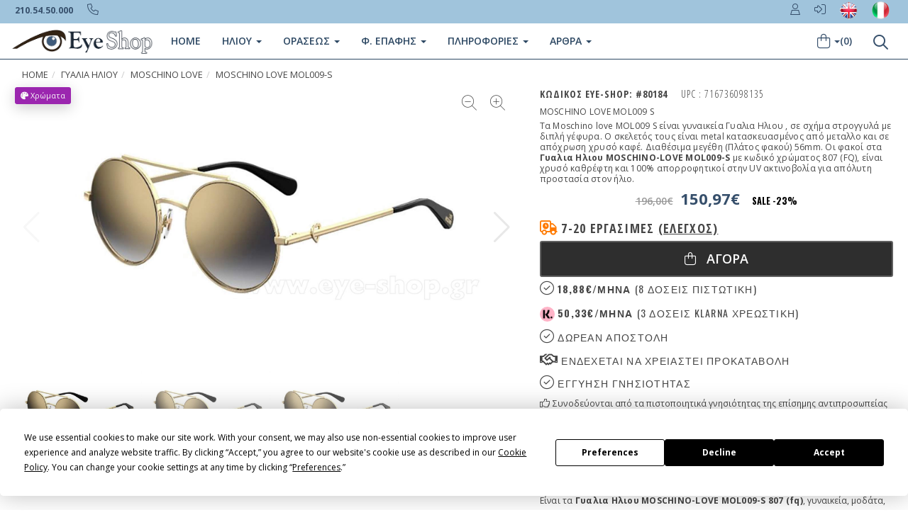

--- FILE ---
content_type: text/html
request_url: https://www.eye-shop.gr/eye-shop/gr/colorsizes-inc-ajax1.asp
body_size: 31044
content:
<!DOCTYPE html>


<html lang="en">

 <head>
 	<meta charset="UTF-8" />
    <meta http-equiv="X-UA-Compatible" content="IE=edge" />
    <meta name="viewport" content="width=device-width, initial-scale=1.0" />




     

<style type="text/css">


.text-nowrap {
    white-space: nowrap;
}

 /** Swiper styles **/

      input[type=checkbox]{
        -webkit-transform: scale(2,2);
      }   



      .swiper {
        user-select: none;
        box-sizing: border-box;
        overflow: hidden;
        width: 100%;
        height: 100%;
        padding: 0px 0px;
      }

      .swiper-slide {
        display: flex;
        align-items: center;
        justify-content: center;
        width: 100%;
        height: 100%;
        position: relative;
        box-sizing: border-box;
        
      }

      .swiper-slide-padding {
        padding: 3px 3px 2px 2px;   
      }

       .swiper-slide-border {
          border-radius: 5px;
          border: 1px solid #ccc!important;
       }

      .swiper-slide-content {
        width: 100%;
        height: 100%;
        display: flex;
        position: relative;
        z-index: 1;
        box-sizing: border-box;
      }

      .swiper-slide-3f38 {
        background-color: rgba(51, 51, 51, 1);
      }
      .swiper-slide-content-cd26 {
        align-items: center;
        justify-content: center;
        flex-direction: column;
        padding: 0px 0px;
        gap: 0px;
      }
      .swiper-slide-text-79be {
        color: rgba(255, 255, 255, 1);
        text-align: left;
        font-size: 24px;
        line-height: 1.5;
        font-weight: bold;
      }
      .swiper-slide-image-61a8 {
        max-height: 100%;
        min-height: 0;
        object-fit: contain;
        max-width: 120px;
      }

   .swiper-zoom-container {
        left: 0;
        top: 0;
        width: 100%;
        height: 100%;
      }

   .swiper-hidden-slide {
    display:none !important;
    float:left;
     }

 

     .swiper-grid-column > .swiper-wrapper{
     flex-direction: unset !important;
      }


.float-left {
    float: left;
}

.bottomproductcolors {
    position: relative;
    left: 1px;
    font-family: 'Open Sans Condensed',sans-serif;
    font-size: 12px;
    letter-spacing: 1px;
    margin: 0;
    text-transform: uppercase;
    padding: 1px 1px 0 0;
}

.myfontcondensed {
    font-family: 'Open Sans Condensed',sans-serif;
}

.okavailable1 {
    position: relative;
    color: #FFF;
    font-weight: 700;
    z-index: 110;
    padding: 0px 0px 0 0;
}

.bottomproductprice1 {
    text-indent: -9999px;  /* sends the text off-screen */
    position: absolute;
    right: 5px;
    font-family: 'Open Sans Condensed',sans-serif;
    font-size: 12px;
    font-weight: 300;
    letter-spacing: 1px;
    margin: 0;
    text-transform: uppercase;
    padding: 1px 1px 0 0;
}

.full {
    width: 100%;
}

.imgmaxheight15 {
    max-height: 15px;
    font-size: 15px;
}
a:hover, a:focus {
    text-decoration: none;
    cursor: pointer;
}
.mynew {
    position: relative;
    top: 0;
    right: 0;
    overflow: visible;
    z-index: 105;
}
.mylogoABS {
    position: absolute;
    top: 0;
    right: 0;
}
.mypolar1 {

}
.mypolarABS1 {
position:absolute;
top:5px;
right:0;
background:url(/eye-shop/gr/image/polarized.png) no-repeat;
min-height:17px;
min-width:17px
}

.mypolarABSnull {
position:absolute;
top:5px;
right:0;
background: white;
min-height:17px;
min-width:17px
}

.fa-clock {
    color: orange;
}

</style>
    <meta http-equiv="X-UA-Compatible" content="IE=edge" />
<meta http-equiv="Content-Type" content="text/html; charset=utf-8" />
</head>



<body>







 
<div class="hidden-xs product-share ">
</div>

<div class="product-tab w100 clearfix">
            <ul class="nav nav-tabs" role="tablist">


<div class=" pull-right"> 
<a href="/gyalia-hliou.asp?a_ccode=moschino-love&mytype=gyalia-ilioy&a_type=4"><img src="/eye-shop/image/sun/logos/moschino-love.jpg" alt="Γυαλια Ηλιου moschino love Eye-Shop Authorized Dealer" border="0"  class="img-responsive" style="max-height: 50px;" /></a>
</div>



<div class="row">
     <div class="container" align="center">

<div class="col-lg-2 col-sm-2 col-xs-6" align="left">
       <input class="nowrap myichekbox" type="checkbox" name="instock" value="%" id="instockid"/> 
       <label for="instockid">Μόνο Διαθέσιμα</label>
    </div>

<div class="col-lg-2 col-sm-2 col-xs-6" align="left">
       <input class="nowrap myichekbox" type="checkbox" name="polarized" value="%" id="polarizedid"/> 
       <label for="polarizedid">Μόνο Polarized</label>
    </div>


<div class="col-lg-2 col-sm-2 col-xs-2 hidden-xs">
      &nbsp;
    </div>
<div class="col-lg-2 col-sm-2 col-xs-2 hidden-xs">
        &nbsp;
    </div>
<div class="col-lg-2 col-sm-2 col-xs-2 hidden-xs">
        &nbsp;
    </div>
<div class="col-lg-2 col-sm-2 col-xs-2 hidden-xs">
        &nbsp;
    </div>


 </div>

</div>

<br>


 <li class="active"><a href="#56" data-toggle="tab">Size 56</a> </li>

<li><a href="#featured" data-toggle="tab" aria-expanded="false">Αξεσουάρ</a></li>




            </ul>


<div class="tab-content">
            <!-- Tab panes -->


     


  <div class="tab-pane myfontsize12" id="56" title="56">


  <div class="swiper myswiper56">
      <div class="swiper-wrapper">
 
  



<div class="swiper-slide swiper-slide-padding swiper-slide-border nonpolar nostock ">
   <div class="swiper-slide-content swiper-slide-content-cd26 equalheight" >

      <div title="Γυαλιά Ηλίου Γυναικεία Moschino Love MOL009-S PJP  (08) size 56" onclick="window.location.href='/eye-shop/gr/products_sun_det/80186/moschino-love_sunglasses/moschino-love-MOL009-S-pjp--(08)-56-gyalia-hlioy.html'">    

               
            <div class=" float-left text-nowrap">
             <i class="far fa-clock imgmaxheight15"></i>
              <span class="myfontcondensed bottomproductcolors" >#80186</span>
           </div>
             
       <div class="mypolar1"> 
       <span class="mypolarABSnull">&nbsp;</span>
      </div>
      
    
             <img style="min-height: 70px;" src="/eye-shop/image/sun/Moschino-Love/Moschino-Love80186L.jpg"  border="0" alt="Γυαλιά Ηλίου Γυναικεία Moschino Love MOL009-S PJP  (08) size 56" />     
          

 

  <div class="bottomproductcolors float-left">
&nbsp;PJP  (
      </div>
      <div class="bottomproductprice1">
137,20&#8364;
      </div>


  
  </div>


            </div>

      </div>   
        
    



<div class="swiper-slide swiper-slide-padding swiper-slide-border nonpolar nostock ">
   <div class="swiper-slide-content swiper-slide-content-cd26 equalheight" >

      <div title="Γυαλιά Ηλίου Γυναικεία Moschino Love MOL009-S 807  (FQ) size 56" onclick="window.location.href='/eye-shop/gr/products_sun_det/80184/moschino-love_sunglasses/moschino-love-MOL009-S-807--(fq)-56-gyalia-hlioy.html'">    

               
            <div class=" float-left text-nowrap">
             <i class="far fa-clock imgmaxheight15"></i>
              <span class="myfontcondensed bottomproductcolors" >#80184</span>
           </div>
             
       <div class="mypolar1"> 
       <span class="mypolarABSnull">&nbsp;</span>
      </div>
      
    
             <img style="min-height: 70px;" src="/eye-shop/image/sun/Moschino-Love/Moschino-Love80184L.jpg"  border="0" alt="Γυαλιά Ηλίου Γυναικεία Moschino Love MOL009-S 807  (FQ) size 56" />     
          

 

  <div class="bottomproductcolors float-left">
&nbsp;807  (
      </div>
      <div class="bottomproductprice1">
150,97&#8364;
      </div>


  
  </div>


            </div>

      </div>   
        
    



<div class="swiper-slide swiper-slide-padding swiper-slide-border nonpolar nostock ">
   <div class="swiper-slide-content swiper-slide-content-cd26 equalheight" >

      <div title="Γυαλιά Ηλίου Γυναικεία Moschino Love MOL009-S 35J  (JP) size 56" onclick="window.location.href='/eye-shop/gr/products_sun_det/80185/moschino-love_sunglasses/moschino-love-MOL009-S-35j--(jp)-56-gyalia-hlioy.html'">    

               
            <div class=" float-left text-nowrap">
             <i class="far fa-clock imgmaxheight15"></i>
              <span class="myfontcondensed bottomproductcolors" >#80185</span>
           </div>
             
       <div class="mypolar1"> 
       <span class="mypolarABSnull">&nbsp;</span>
      </div>
      
    
             <img style="min-height: 70px;" src="/eye-shop/image/sun/Moschino-Love/Moschino-Love80185L.jpg"  border="0" alt="Γυαλιά Ηλίου Γυναικεία Moschino Love MOL009-S 35J  (JP) size 56" />     
          

 

  <div class="bottomproductcolors float-left">
&nbsp;35J  (
      </div>
      <div class="bottomproductprice1">
124,98&#8364;
      </div>


  
  </div>


            </div>

      </div>   
        
    

 <div class="swiper-slide swiper-slide-blank">
          <div class="swiper-slide-content swiper-slide-content-cd26">
            <div class="swiper-slide-text swiper-slide-text-79be"></div>

            &nbsp;
          </div>
</div>






</div>


<br><br><br>

      <div class="swiper-scrollbar swiper-scrollbar"></div>
      <div class="swiper-pagination swiper-pagination"></div>
      <div class="swiper-button-prev swiper-button-prev"></div>
      <div class="swiper-button-next swiper-button-next"></div>


</div>

<script type="text/javascript">
	
      var swiper56 = new Swiper(".myswiper56", {
        hashNavigation: { watchState: true, enabled: true },
        observer: true,
        observeParents: true,
        observeSlideChildren: true,
        lazy: { enabled: true },
        keyboard: { enabled: true },
        freeMode: { enabled: true },
        zoom: { maxRatio: 4, enabled: true },
        watchSlidesProgress: true,
        grabCursor: true,
        slidesPerView: 6,
        spaceBetween: 10,
        updateOnWindowResize: true,

        pagination: {  type: 'custom',
                    el: ".swiper-pagination",
                    renderCustom: function (swiper56, current, total) {
                    return current + '/' + (total ); }
                    },

        navigation: {
          prevEl: ".swiper-button-prev",
          nextEl: ".swiper-button-next",
        },

        scrollbar: { draggable: true, el: ".swiper-scrollbar" },
        

     breakpoints: {
     // when window width is >= 320px
     320: {
      slidesPerView: 3,
      spaceBetween: 5,
      grid: { rows: 3, fill: "row" },
     },
     // when window width is >= 480px
     480: {
      slidesPerView: 4,
      spaceBetween: 5,
      grid: { rows: 3, fill: "row" },
     },
     // when window width is >= 640px
     640: {
      slidesPerView: 9,
      spaceBetween: 5,
      grid: { rows: 3, fill: "row" },
    

     }
    },
       
        
      });


      $("#56").addClass('active');
  


</script>






      
    </div>  <!-- end of tab pane size 56-->






     



  




<!-- start of the tab pane accessories -->


    

  <div class="tab-pane myfontsize12" id="accessories" title="Ανταλλακτικά">




<div class="swiper myswiperAccessories">
      <div class="swiper-wrapper">


  

<div class="swiper-slide swiper-slide-blank">
          <div class="swiper-slide-content swiper-slide-content-cd26">
            <div class="swiper-slide-text swiper-slide-text-79be"></div>

              

   </div>

</div>


<br><br><br>

      <div class="swiper-scrollbar swiper-scrollbar"></div>
      <div class="swiper-pagination swiper-pagination"></div>
      <div class="swiper-button-prev swiper-button-prev"></div>
      <div class="swiper-button-next swiper-button-next"></div>


</div>

<script type="text/javascript">
    
      var swiperAccessories = new Swiper(".myswiperAccessories", {
        observer: true,
        observeParents: true,
        observeSlideChildren: true,
        lazy: { enabled: true },
        keyboard: { enabled: true },
        freeMode: { enabled: true },
        zoom: { maxRatio: 4, enabled: true },
        watchSlidesProgress: true,
        grabCursor: true,
        slidesPerView: 6,
        spaceBetween: 10,
        updateOnWindowResize: true,
     

      breakpoints: {
     // when window width is >= 320px
     320: {
      slidesPerView: 3,
      spaceBetween: 5,
      grid: { rows: 3, fill: "row" },
     },
     // when window width is >= 480px
     480: {
      slidesPerView: 4,
      spaceBetween: 5,
      grid: { rows: 3, fill: "row" },
     },
     // when window width is >= 640px
     640: {
      slidesPerView: 8,
      spaceBetween: 5,
      grid: { rows: 3, fill: "row" },
    

     }
    },
       
        
      });


</script>







   </div><!-- end of tab pane accessories -->






















</div> <!-- end of tab content -->



<!-- start of the tab pane Featured -->


    

  <div class="tab-pane myfontsize12" id="featured" title="Αξεσουάρ">




<div class="swiper myswiperFeatured">
      <div class="swiper-wrapper">


  



   
<div class="swiper-slide swiper-slide-border" >
    <div class="swiper-slide-content swiper-slide-content-cd26">   

        <div title="Αξεσουάρ γυαλιών-Sport-Bliss-87644-lenses cleaner-0" onclick="window.location.href='/eye-shop/gr/products_sun_det/87644/bliss_sunglasses/bliss--lenses-cleaner-0-ajesouar-gyalion.html'">    

              
               
             <div class=" float-left">
            <i class="fas fa-check-circle color-in imgmaxheight15"></i>
             <span class="myfontcondensed bottomproductcolors" >#87644</span>
             </div>
             
         <img style="" src="/eye-shop/image/sun/Bliss/Bliss87644L.jpg"  border="0" alt="Αξεσουάρ γυαλιών-Sport--lenses-cleaner-0" />
        
          


        


<div class="myfontcondensed bottomproductcolors float-left">
lenses
      </div>
      <div class="myfontcondensed bottomproductprice1 float-left">
3,50&#8364;
      </div>


            
        </div>
  
      </div>   

   </div>



        
    



   
<div class="swiper-slide swiper-slide-border" >
    <div class="swiper-slide-content swiper-slide-content-cd26">   

        <div title="Αξεσουάρ γυαλιών-Sport-Bliss-87646-Microfiber Cloth-0" onclick="window.location.href='/eye-shop/gr/products_sun_det/87646/bliss_sunglasses/bliss--microfiber-cloth-0-ajesouar-gyalion.html'">    

              
               
             <div class=" float-left">
            <i class="fas fa-check-circle color-in imgmaxheight15"></i>
             <span class="myfontcondensed bottomproductcolors" >#87646</span>
             </div>
             
         <img style="" src="/eye-shop/image/sun/Bliss/Bliss87646L.jpg"  border="0" alt="Αξεσουάρ γυαλιών-Sport--microfiber-cloth-0" />
        
          


        


<div class="myfontcondensed bottomproductcolors float-left">
Microf
      </div>
      <div class="myfontcondensed bottomproductprice1 float-left">
5,00&#8364;
      </div>


            
        </div>
  
      </div>   

   </div>



        
    



   
<div class="swiper-slide swiper-slide-border" >
    <div class="swiper-slide-content swiper-slide-content-cd26">   

        <div title="Αξεσουάρ γυαλιών-Sport-Oakley-104482-Lifestyle ellipse o ac case carbon fiber-1" onclick="window.location.href='/eye-shop/gr/products_sun_det/104482/oakley_sunglasses/oakley--lifestyle-ellipse-o-ac-case-carbon-fiber-1-ajesouar-gyalion.html'">    

              
               
               <div class=" float-left">
               <i class="far fa-clock imgmaxheight15"></i>
                <span class="myfontcondensed bottomproductcolors" >#104482</span>
                </div>
               
         <img style="" src="/eye-shop/image/sun/Oakley/Oakley104482L.jpg"  border="0" alt="Αξεσουάρ γυαλιών-Sport--lifestyle-ellipse-o-ac-case-carbon-fiber-1" />
        
          


        


<div class="myfontcondensed bottomproductcolors float-left">
Lifest
      </div>
      <div class="myfontcondensed bottomproductprice1 float-left">
26,00&#8364;
      </div>


            
        </div>
  
      </div>   

   </div>



        
    



   
<div class="swiper-slide swiper-slide-border" >
    <div class="swiper-slide-content swiper-slide-content-cd26">   

        <div title="Αξεσουάρ γυαλιών-Ανδρικά-Oakley-86113-16 LARGE CARBON CASE AOO0002AT-0" onclick="window.location.href='/eye-shop/gr/products_sun_det/86113/oakley_sunglasses/oakley--16-large-carbon-case-aoo0002at-0-ajesouar-gyalion.html'">    

              
               
               <div class=" float-left">
               <i class="far fa-clock imgmaxheight15"></i>
                <span class="myfontcondensed bottomproductcolors" >#86113</span>
                </div>
               
         <img style="" src="/eye-shop/image/sun/Oakley/Oakley86113L.jpg"  border="0" alt="Αξεσουάρ γυαλιών-Ανδρικά--16-large-carbon-case-aoo0002at-0" />
        
          


        


<div class="myfontcondensed bottomproductcolors float-left">
16 LAR
      </div>
      <div class="myfontcondensed bottomproductprice1 float-left">
27,00&#8364;
      </div>


            
        </div>
  
      </div>   

   </div>



        
    



   
<div class="swiper-slide swiper-slide-border" >
    <div class="swiper-slide-content swiper-slide-content-cd26">   

        <div title="Αξεσουάρ γυαλιών-Sport-Oakley-104477-17 Lifestyle ellipse o ac case blue-black-1" onclick="window.location.href='/eye-shop/gr/products_sun_det/104477/oakley_sunglasses/oakley--17-lifestyle-ellipse-o-ac-case-blue-black-1-ajesouar-gyalion.html'">    

              
               
             <div class=" float-left">
            <i class="fas fa-check-circle color-in imgmaxheight15"></i>
             <span class="myfontcondensed bottomproductcolors" >#104477</span>
             </div>
             
         <img style="" src="/eye-shop/image/sun/Oakley/Oakley104477L.jpg"  border="0" alt="Αξεσουάρ γυαλιών-Sport--17-lifestyle-ellipse-o-ac-case-blue-black-1" />
        
          


        


<div class="myfontcondensed bottomproductcolors float-left">
17 Lif
      </div>
      <div class="myfontcondensed bottomproductprice1 float-left">
26,00&#8364;
      </div>


            
        </div>
  
      </div>   

   </div>



        
    



   
<div class="swiper-slide swiper-slide-border" >
    <div class="swiper-slide-content swiper-slide-content-cd26">   

        <div title="Αξεσουάρ γυαλιών-Sport-Oakley-104481-Lifestyle ellipse o ac case Usa flag-1" onclick="window.location.href='/eye-shop/gr/products_sun_det/104481/oakley_sunglasses/oakley--lifestyle-ellipse-o-ac-case-usa-flag-1-ajesouar-gyalion.html'">    

              
               
               <div class=" float-left">
               <i class="far fa-clock imgmaxheight15"></i>
                <span class="myfontcondensed bottomproductcolors" >#104481</span>
                </div>
               
         <img style="" src="/eye-shop/image/sun/Oakley/Oakley104481L.jpg"  border="0" alt="Αξεσουάρ γυαλιών-Sport--lifestyle-ellipse-o-ac-case-usa-flag-1" />
        
          


        


<div class="myfontcondensed bottomproductcolors float-left">
Lifest
      </div>
      <div class="myfontcondensed bottomproductprice1 float-left">
26,00&#8364;
      </div>


            
        </div>
  
      </div>   

   </div>



        
    



   
<div class="swiper-slide swiper-slide-border" >
    <div class="swiper-slide-content swiper-slide-content-cd26">   

        <div title="Αξεσουάρ γυαλιών-Sport-Oakley-103903-18 Lifestyle ellipse o ac case grey-black-1" onclick="window.location.href='/eye-shop/gr/products_sun_det/103903/oakley_sunglasses/oakley--18-lifestyle-ellipse-o-ac-case-grey-black-1-ajesouar-gyalion.html'">    

              
               
               <div class=" float-left">
               <i class="far fa-clock imgmaxheight15"></i>
                <span class="myfontcondensed bottomproductcolors" >#103903</span>
                </div>
               
         <img style="" src="/eye-shop/image/sun/Oakley/Oakley103903L.jpg"  border="0" alt="Αξεσουάρ γυαλιών-Sport--18-lifestyle-ellipse-o-ac-case-grey-black-1" />
        
          


        


<div class="myfontcondensed bottomproductcolors float-left">
18 Lif
      </div>
      <div class="myfontcondensed bottomproductprice1 float-left">
25,97&#8364;
      </div>


            
        </div>
  
      </div>   

   </div>



        
    



   
<div class="swiper-slide swiper-slide-border" >
    <div class="swiper-slide-content swiper-slide-content-cd26">   

        <div title="Αξεσουάρ γυαλιών-Sport-Oakley-104479-22 Lifestyle ellipse o ac case green camo-1" onclick="window.location.href='/eye-shop/gr/products_sun_det/104479/oakley_sunglasses/oakley--22-lifestyle-ellipse-o-ac-case-green-camo-1-ajesouar-gyalion.html'">    

              
               
             <div class=" float-left">
            <i class="fas fa-check-circle color-in imgmaxheight15"></i>
             <span class="myfontcondensed bottomproductcolors" >#104479</span>
             </div>
             
         <img style="" src="/eye-shop/image/sun/Oakley/Oakley104479L.jpg"  border="0" alt="Αξεσουάρ γυαλιών-Sport--22-lifestyle-ellipse-o-ac-case-green-camo-1" />
        
          


        


<div class="myfontcondensed bottomproductcolors float-left">
22 Lif
      </div>
      <div class="myfontcondensed bottomproductprice1 float-left">
26,00&#8364;
      </div>


            
        </div>
  
      </div>   

   </div>



        
    



   
<div class="swiper-slide swiper-slide-border" >
    <div class="swiper-slide-content swiper-slide-content-cd26">   

        <div title="Αξεσουάρ γυαλιών-Sport-Opto-55035-04 Black-0" onclick="window.location.href='/eye-shop/gr/products_sun_det/55035/opto_sunglasses/opto--04-black-0-ajesouar-gyalion.html'">    

              
               
               <div class=" float-left">
               <i class="far fa-clock imgmaxheight15"></i>
                <span class="myfontcondensed bottomproductcolors" >#55035</span>
                </div>
               
         <img style="" src="/eye-shop/image/sun/Opto/Opto55035L.jpg"  border="0" alt="Αξεσουάρ γυαλιών-Sport--04-black-0" />
        
          


        


<div class="myfontcondensed bottomproductcolors float-left">
04 Bla
      </div>
      <div class="myfontcondensed bottomproductprice1 float-left">
7,00&#8364;
      </div>


            
        </div>
  
      </div>   

   </div>



        
    



   
<div class="swiper-slide swiper-slide-border" >
    <div class="swiper-slide-content swiper-slide-content-cd26">   

        <div title="Αξεσουάρ γυαλιών-Sport-Oakley-83474-Black-0" onclick="window.location.href='/eye-shop/gr/products_sun_det/83474/oakley_sunglasses/oakley--black-0-ajesouar-gyalion.html'">    

              
               
             <div class=" float-left">
            <i class="fas fa-check-circle color-in imgmaxheight15"></i>
             <span class="myfontcondensed bottomproductcolors" >#83474</span>
             </div>
             
         <img style="" src="/eye-shop/image/sun/Oakley/Oakley83474L.jpg"  border="0" alt="Αξεσουάρ γυαλιών-Sport--black-0" />
        
          


        


<div class="myfontcondensed bottomproductcolors float-left">
Black
      </div>
      <div class="myfontcondensed bottomproductprice1 float-left">
13,00&#8364;
      </div>


            
        </div>
  
      </div>   

   </div>



        
    



   
<div class="swiper-slide swiper-slide-border" >
    <div class="swiper-slide-content swiper-slide-content-cd26">   

        <div title="Αξεσουάρ γυαλιών-Sport-Grippy-64922-Black matte-0" onclick="window.location.href='/eye-shop/gr/products_sun_det/64922/grippy_sunglasses/grippy--black-matte-0-ajesouar-gyalion.html'">    

              
               
               <div class=" float-left">
               <i class="far fa-clock imgmaxheight15"></i>
                <span class="myfontcondensed bottomproductcolors" >#64922</span>
                </div>
               
         <img style="" src="/eye-shop/image/sun/Grippy/Grippy64922L.jpg"  border="0" alt="Αξεσουάρ γυαλιών-Sport--black-matte-0" />
        
          


        


<div class="myfontcondensed bottomproductcolors float-left">
Black 
      </div>
      <div class="myfontcondensed bottomproductprice1 float-left">
5,00&#8364;
      </div>


            
        </div>
  
      </div>   

   </div>



        
    



   
<div class="swiper-slide swiper-slide-border" >
    <div class="swiper-slide-content swiper-slide-content-cd26">   

        <div title="Αξεσουάρ γυαλιών-Sport-Grippy-73097-Matte Black-0" onclick="window.location.href='/eye-shop/gr/products_sun_det/73097/grippy_sunglasses/grippy--matte-black-0-ajesouar-gyalion.html'">    

              
               
               <div class=" float-left">
               <i class="far fa-clock imgmaxheight15"></i>
                <span class="myfontcondensed bottomproductcolors" >#73097</span>
                </div>
               
         <img style="" src="/eye-shop/image/sun/Grippy/Grippy73097L.jpg"  border="0" alt="Αξεσουάρ γυαλιών-Sport--matte-black-0" />
        
          


        


<div class="myfontcondensed bottomproductcolors float-left">
Matte 
      </div>
      <div class="myfontcondensed bottomproductprice1 float-left">
4,00&#8364;
      </div>


            
        </div>
  
      </div>   

   </div>



        
    



   
<div class="swiper-slide swiper-slide-border" >
    <div class="swiper-slide-content swiper-slide-content-cd26">   

        <div title="Αξεσουάρ γυαλιών-Spare Parts-PolarPlus-65918-Θήκη σκληρή για μάσκες-0" onclick="window.location.href='/eye-shop/gr/products_sun_det/65918/polarplus_sunglasses/polarplus--θήκη-σκληρή-για-μάσκες-0-ajesouar-gyalion.html'">    

              
               
             <div class=" float-left">
            <i class="fas fa-check-circle color-in imgmaxheight15"></i>
             <span class="myfontcondensed bottomproductcolors" >#65918</span>
             </div>
             
         <img style="" src="/eye-shop/image/sun/Oakley/Oakley64590L.jpg"  border="0" alt="Αξεσουάρ γυαλιών-Spare Parts--θήκη-σκληρή-για-μάσκες-0" />
        
          


        


<div class="myfontcondensed bottomproductcolors float-left">
Θήκη σ
      </div>
      <div class="myfontcondensed bottomproductprice1 float-left">
6,00&#8364;
      </div>


            
        </div>
  
      </div>   

   </div>



        
    

<div class="swiper-slide swiper-slide-blank">
          <div class="swiper-slide-content swiper-slide-content-cd26">
            <div class="swiper-slide-text swiper-slide-text-79be"></div>

              

   </div>

</div>


<br><br><br>

      <div class="swiper-scrollbar swiper-scrollbar"></div>
      <div class="swiper-pagination swiper-pagination"></div>
      <div class="swiper-button-prev swiper-button-prev"></div>
      <div class="swiper-button-next swiper-button-next"></div>


</div>

<script type="text/javascript">
    
      var swiperAccessories = new Swiper(".myswiperFeatured", {
        observer: true,
        observeParents: true,
        observeSlideChildren: true,
        lazy: { enabled: true },
        keyboard: { enabled: true },
        freeMode: { enabled: true },
        zoom: { maxRatio: 4, enabled: true },
        watchSlidesProgress: true,
        grabCursor: true,
        slidesPerView: 6,
        spaceBetween: 10,
        updateOnWindowResize: true,
     

      breakpoints: {
     // when window width is >= 320px
     320: {
      slidesPerView: 3,
      spaceBetween: 5,
      grid: { rows: 3, fill: "row" },
     },
     // when window width is >= 480px
     480: {
      slidesPerView: 4,
      spaceBetween: 5,
      grid: { rows: 3, fill: "row" },
     },
     // when window width is >= 640px
     640: {
      slidesPerView: 8,
      spaceBetween: 5,
      grid: { rows: 3, fill: "row" },
    

     }
    },
       
        
      });


</script>







   </div><!-- end of tab pane Featured -->














</body>



</html>

<script>
	    $(document).ready(function () {

        $('input').iCheck({
            // checkboxClass: 'icheckbox_minimal-blue',
            // radioClass: 'iradio_minimal-blue'

            checkboxClass: 'icheckbox_square-blue iCheck-margin',
            radioClass: 'iradio_square-blue iChk iCheck-margin'
        });
       



        $('#polarizedid').on('ifChecked', function(event){  
        $(".nonpolar").addClass("swiper-hidden-slide")
         });

        $('#polarizedid').on('ifUnchecked', function(event){
         $(".nonpolar").removeClass("swiper-hidden-slide") 
         $("#instockid").removeAttr('checked').iCheck('update');
        });

        $('#instockid').on('ifChecked', function(event){  
        $(".nostock").addClass("swiper-hidden-slide")
         });

        $('#instockid').on('ifUnchecked', function(event){
         $(".nostock").removeClass("swiper-hidden-slide") 
         $("#polarizedid").removeAttr('checked').iCheck('update');
        });


      

        }); 

</script>

 <link rel="stylesheet"  href="https://cdn.jsdelivr.net/npm/swiper@11/swiper-bundle.min.css" />

--- FILE ---
content_type: text/css
request_url: https://www.eye-shop.gr/assets/css/skin-3.css
body_size: 5732
content:

a:hover,
a:focus, a.link {
     color: #3a3a3a;
}

.search-full, .search-input {
    background: #f5f5f5;
}

.search-close {
    color: #fff;
}


.cursor {
    position: relative;
}
.cursor e {
    position: absolute;
    width: 1px;
    height: 80%;
    background-color: gray;
    left: 101px;
    top: 10%;
    animation-name: blink;
    animation-duration: 800ms;
    animation-iteration-count: infinite;
    opacity: 1;
}

.searchInputBox input:focus + e {
    display: none;
}

@keyframes blink {
    from { opacity: 1; }
    to { opacity: 0; }
}


.button:focus
{
   
    color:#ffffff;
}


.btn-primary, .btn-primary, .product:hover .add-fav:hover, .product:hover .add-fav.active {
    background-color: #1b2735;
    color: #fff;
}

.btn-primary:hover, .btn-primary:focus, .btn-primary:active, .btn-primary.active, .open .dropdown-toggle.btn-primary, .pagination > .active > a, .pagination > .active > span, .pagination > .active > a:hover, .pagination > .active > span:hover, .pagination > .active > a:focus, .pagination > .active > span:focus {
    background-color: #a0c4dc;
    border-color: #788ca3;
    color: #FFFFFF;
}

.btn-primary:active, .btn-primary.active, .open .dropdown-toggle.btn-primary {
    background: #5089b0d1;
}

.navbar-tshop {
    background: #FFFFFF;
    border-bottom: solid #2d4863;
    border-bottom-width: 1px;
}

.navbar-top {
    background: #a0c4dc;
}

.site-color {
    color: #1b2734 !important;
}

.navbar-nav > li > a {
    color: #2d4863;
    font-size: 14px;
    font-weight: 600;
    text-transform: uppercase;
}

.nav > li.active, .nav > li > a:hover, .nav > li > a:focus, .nav > li:hover > a {
	background-color: white;
	text-decoration: underline;
}

.nav .open > a, .nav .open > a:hover, .nav .open > a:focus, .cartMenu:hover > a.dropdown-toggle {
    /* background: #b5e3fe; */
}

.dropdown-menu {
    border-top: solid #222d38;
    border-bottom-width: 4px;
}

.search-box:hover .form-control {
    background: #FFFFFF;
}

.search-box:hover .btn-nobg {
    color: #37506c;
}

.searchInputBox .search-btn {
    color: #2d4863;
}

.mCS-dark-2 > .mCSB_scrollTools .mCSB_dragger .mCSB_dragger_bar {
    background: rgb(54 79 107 / 89%) !important;
}


.action-control a:hover, .action-control a.active {
    color: #2d4863;
    background: #FFFFFF;
}

.product:hover, .featuredImgLook2 .inner:hover {
    border: 1px solid #5089b0d1;
}

.subCategoryList .thumbnail:hover {
    border: 1px solid #5089b0d1;
}

.pager2 a {
    border: 1px solid #5089b0d1;
}

.pager2 a.selected {
    background: #5089b0d1;
}

.btn-discover, .btn-site, .newsLatterBox .btn {
    background: #5089b0d1;
}

.btn-discover:hover, .btn-site:hover, .newsLatterBox .btn:hover {
    background: #2980b9;
}

.full {
    width: 100%;
}

.footer a:hover {
    color: #5089b0d1;
}

.footer {
    /*border-top: solid 3px #5089b0d1;*/
}

input[type="search"] {
    padding: 10px;
    border-bottom: solid;
    border-bottom-width: 1px;
}
.modal-header {
    background: #e6e6e6d1;
}

.form-control:focus {
    border-color: #5089b0d1;
}

.new-product {
    background: #4a4a4a !important;
}

#pager a.cycle-pager-active {
    background: rgba(52, 152, 219, 0.5);
}

/* tree menu */

.nav.tree > li.active, .nav.tree > li > a:hover, .nav.tree > li > a:focus, .nav.tree > li:hover > a {
    background: none;
    color: #2a2a2a;
}

.nav.tree .open-tree > a, .nav.tree .open-tree > a:hover, .nav.tree .open-tree > a:focus {
    background: none;
    font-weight: bold;
    color: #2a2a2a;
}

.panel-default > .panel-heading {
   /* border-top: 4px solid #5089b0d1;*/
}

.nav-tabs > li.active > a, .nav-tabs > li.active > a:hover, .nav-tabs > li.active > a:focus, .nav-tabs > li:hover > a {
    background: #3f5c7a;;
}

.nav-tabs {
    border-bottom: 4px solid #3f5c7a;
}

.socialIcon a:hover {
    background: #5089b0d1;
}

.cart-actions button, .cart-actions .wishlist {
    background: none repeat scroll 0 0 #000000d1;
    border: 2px solid #606060;
}

.cart-actions button:hover {
    background: #fff;
    color: #2a2a2a;
    border: solid 2px #5089b0d1;
}

.cart-actionssmall button, .cart-actions .wishlist {
    background: none repeat scroll 0 0 #5089b0d1;
    border: 2px solid #2980b9;
}

.cart-actionssmall button:hover {
    background: #fff;
    color: #2a2a2a;
    border: solid 2px #5089b0d1;
}

.sp-thumbs a:hover, .sp-thumbs a:active, .sp-current, sp-current:visited {
    border: 2px solid #5089b0d1 !important;
}

.promo-1 {
    background: none repeat scroll 0 0 #a0c4dc;
}

@media (max-width: 767px) {
    .miniCartFooter {
    background: #f5f5f5 !important;
    }
	.mCS-dark-2 > .mCSB_scrollTools .mCSB_dragger .mCSB_dragger_bar {
    background: #CCC !important;	
    }
	.mCS-dark-2 > .mCSB_scrollTools .mCSB_draggerRail {
	background: #cff0ff      !important;
	}
	.container-fluid>.navbar-collapse, .container-fluid>.navbar-header, .container>.navbar-collapse, .container>.navbar-header {
    margin-right: 0px; !important; 
    }
    .cursor e {
    left: 10px important;   
  }
}

#pager2 span.cycle-pager-active {
}

#pager2 span.cycle-pager-active {
    background: #2980b9 !important;
}

#pager2 span {
    border: 2px solid #2980b9
}

.orderStep li.active a {
    background: #5089b0d1;
}

.orderStep li.active a:after {
    border-top-color: #5089b0d1 !important;
}

.orderStep li a {
    background: #5089b0d1;
}

darkcoilor {
    background: #5089b0d1;
}

citecolor {
    color: #5089b0d1 !important;
}

.search-box:hover .btn-nobg {
    background: #fff;
}

.cartMenu a.dropdown-toggle {
    color: #364f6b;
    font-size: 14px;
    font-weight: 600;
    text-transform: uppercase;
    line-height: 20px;
    display: block;
    padding: 15px 20px;
}

.float-right {
    float: right;
}

.breadcrumb {
    padding: 5px 10px !important;
    text-transform: uppercase;
    display: flex !important;
    font-size: 0.9em !important;
}


.cartorange {
  color: #ff7a00;
}



   @media (max-width: 480px){
       .breadcrumb li {
       font-size: 1em !important;
       }
        .breadcrumb {
       padding: 8px 0px !important;
       margin-left: -15px !important;
       }
      
    }

